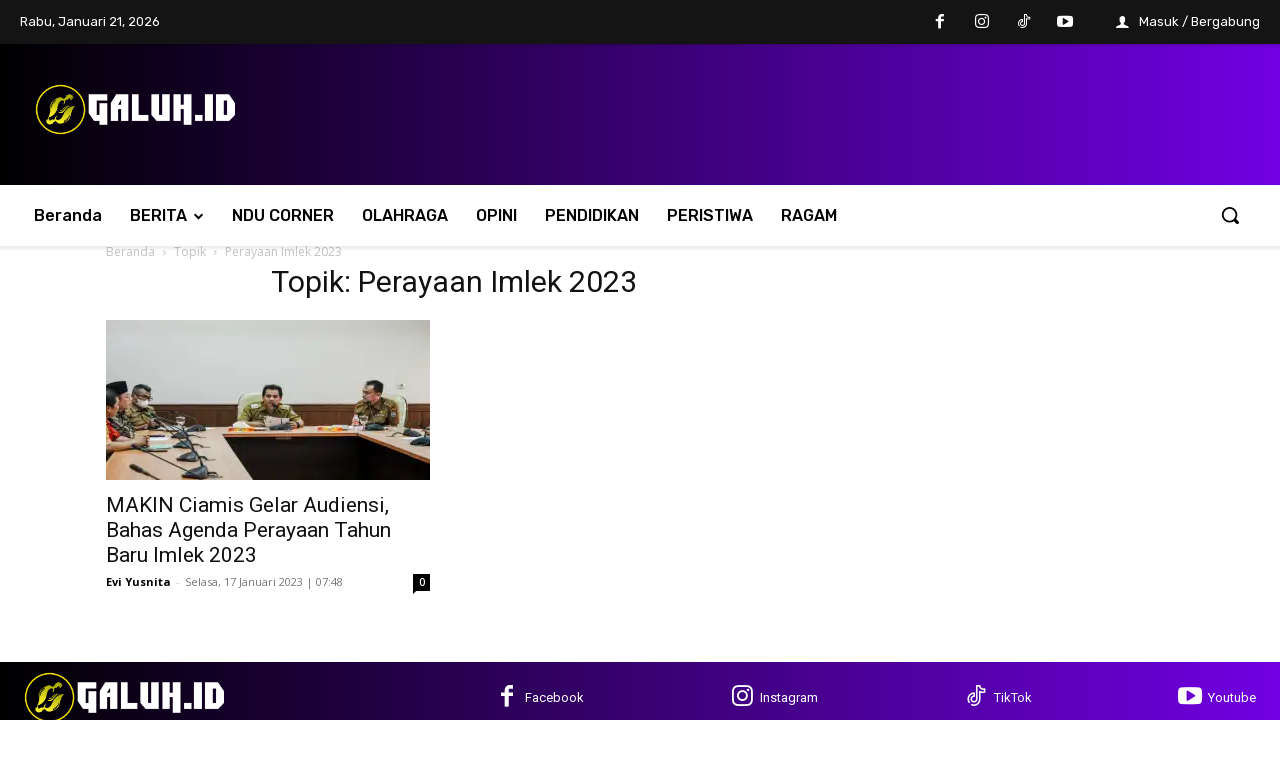

--- FILE ---
content_type: text/html; charset=utf-8
request_url: https://www.google.com/recaptcha/api2/aframe
body_size: 264
content:
<!DOCTYPE HTML><html><head><meta http-equiv="content-type" content="text/html; charset=UTF-8"></head><body><script nonce="oGuoTmuYiy0iDgaKxt3J4A">/** Anti-fraud and anti-abuse applications only. See google.com/recaptcha */ try{var clients={'sodar':'https://pagead2.googlesyndication.com/pagead/sodar?'};window.addEventListener("message",function(a){try{if(a.source===window.parent){var b=JSON.parse(a.data);var c=clients[b['id']];if(c){var d=document.createElement('img');d.src=c+b['params']+'&rc='+(localStorage.getItem("rc::a")?sessionStorage.getItem("rc::b"):"");window.document.body.appendChild(d);sessionStorage.setItem("rc::e",parseInt(sessionStorage.getItem("rc::e")||0)+1);localStorage.setItem("rc::h",'1768970770406');}}}catch(b){}});window.parent.postMessage("_grecaptcha_ready", "*");}catch(b){}</script></body></html>